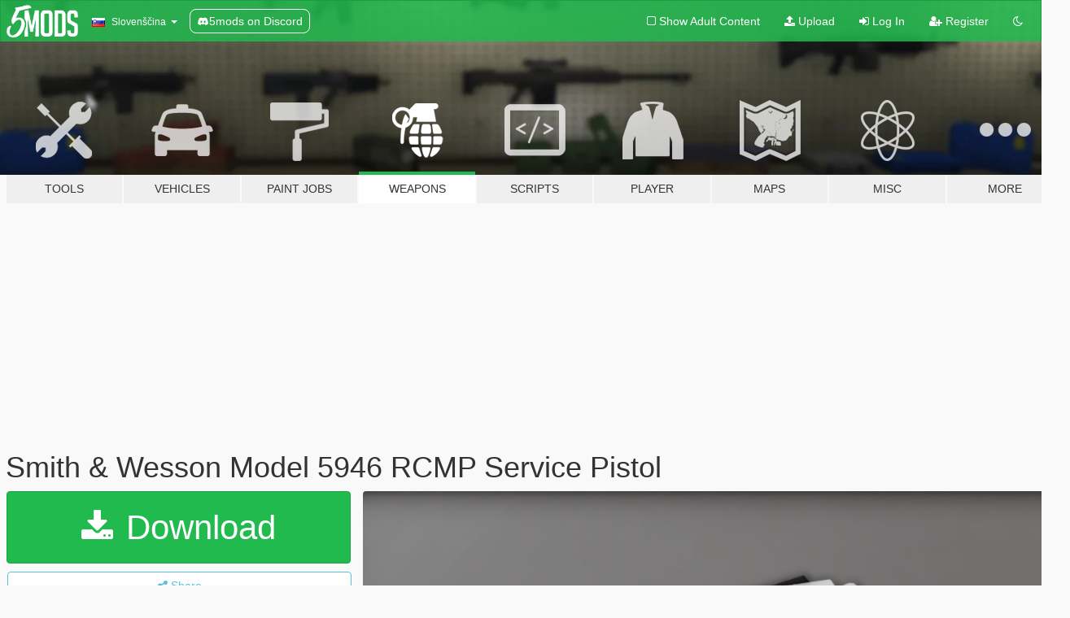

--- FILE ---
content_type: text/html; charset=utf-8
request_url: https://sl.gta5-mods.com/weapons/smith-wesson-model-5946-rcmp-service-pistol
body_size: 18015
content:

<!DOCTYPE html>
<html lang="sl" dir="ltr">
<head>
	<title>
		Smith &amp; Wesson Model 5946 RCMP Service Pistol - GTA5-Mods.com
	</title>

		<script
		  async
		  src="https://hb.vntsm.com/v4/live/vms/sites/gta5-mods.com/index.js"
        ></script>

        <script>
          self.__VM = self.__VM || [];
          self.__VM.push(function (admanager, scope) {
            scope.Config.buildPlacement((configBuilder) => {
              configBuilder.add("billboard");
              configBuilder.addDefaultOrUnique("mobile_mpu").setBreakPoint("mobile")
            }).display("top-ad");

            scope.Config.buildPlacement((configBuilder) => {
              configBuilder.add("leaderboard");
              configBuilder.addDefaultOrUnique("mobile_mpu").setBreakPoint("mobile")
            }).display("central-ad");

            scope.Config.buildPlacement((configBuilder) => {
              configBuilder.add("mpu");
              configBuilder.addDefaultOrUnique("mobile_mpu").setBreakPoint("mobile")
            }).display("side-ad");

            scope.Config.buildPlacement((configBuilder) => {
              configBuilder.add("leaderboard");
              configBuilder.addDefaultOrUnique("mpu").setBreakPoint({ mediaQuery: "max-width:1200px" })
            }).display("central-ad-2");

            scope.Config.buildPlacement((configBuilder) => {
              configBuilder.add("leaderboard");
              configBuilder.addDefaultOrUnique("mobile_mpu").setBreakPoint("mobile")
            }).display("bottom-ad");

            scope.Config.buildPlacement((configBuilder) => {
              configBuilder.add("desktop_takeover");
              configBuilder.addDefaultOrUnique("mobile_takeover").setBreakPoint("mobile")
            }).display("takeover-ad");

            scope.Config.get('mpu').display('download-ad-1');
          });
        </script>

	<meta charset="utf-8">
	<meta name="viewport" content="width=320, initial-scale=1.0, maximum-scale=1.0">
	<meta http-equiv="X-UA-Compatible" content="IE=edge">
	<meta name="msapplication-config" content="none">
	<meta name="theme-color" content="#20ba4e">
	<meta name="msapplication-navbutton-color" content="#20ba4e">
	<meta name="apple-mobile-web-app-capable" content="yes">
	<meta name="apple-mobile-web-app-status-bar-style" content="#20ba4e">
	<meta name="csrf-param" content="authenticity_token" />
<meta name="csrf-token" content="1b4EjW9c1cXzsZNfl0oro4wHy+gBpv4BmnDIkXiL9gT3FAB/+UVuchPYu/GSjCphSVWLoFvgayiclvjH9fRyXg==" />
	    <!--suppress ALL -->

    <meta property="og:url" content="https://sl.gta5-mods.com/weapons/smith-wesson-model-5946-rcmp-service-pistol">
    <meta property="og:title" content="Smith & Wesson Model 5946 RCMP Service Pistol">
    <meta property="og:description" content="This is the Smith and Wesson Model 5946 used by the Royal Canadian Mounted Police this was modeled by my mate Uki and converted by me  This is my first ever weapon conversion so if you find any bugs let me know!  Credits:  Modelling: Uki Textures: Uki Convert and Edits: ConstableBleep">
    <meta property="og:site_name" content="GTA5-Mods.com">
    <meta property="og:image" content="https://img.gta5-mods.com/q75/images/smith-wesson-model-5946-rcmp-service-pistol/a6528a-271590_20181217204814_1.png">

    <meta name="twitter:card" content="summary_large_image">
    <meta name="twitter:site" content="@5mods">
    <meta name="twitter:title" content="Smith & Wesson Model 5946 RCMP Service Pistol">
    <meta name="twitter:description" content="This is the Smith and Wesson Model 5946 used by the Royal Canadian Mounted Police this was modeled by my mate Uki and converted by me  This is my first ever weapon conversion so if you find any bugs let me know!  Credits:  Modelling: Uki Textures: Uki Convert and Edits: ConstableBleep">
    <meta name="twitter:image" content="https://img.gta5-mods.com/q75/images/smith-wesson-model-5946-rcmp-service-pistol/a6528a-271590_20181217204814_1.png">


	<link rel="shortcut icon" type="image/x-icon" href="https://images.gta5-mods.com/icons/favicon.png">
	<link rel="stylesheet" media="screen" href="/assets/application-7e510725ebc5c55e88a9fd87c027a2aa9e20126744fbac89762e0fd54819c399.css" />
	    <link rel="alternate" hreflang="id" href="https://id.gta5-mods.com/weapons/smith-wesson-model-5946-rcmp-service-pistol">
    <link rel="alternate" hreflang="ms" href="https://ms.gta5-mods.com/weapons/smith-wesson-model-5946-rcmp-service-pistol">
    <link rel="alternate" hreflang="bg" href="https://bg.gta5-mods.com/weapons/smith-wesson-model-5946-rcmp-service-pistol">
    <link rel="alternate" hreflang="ca" href="https://ca.gta5-mods.com/weapons/smith-wesson-model-5946-rcmp-service-pistol">
    <link rel="alternate" hreflang="cs" href="https://cs.gta5-mods.com/weapons/smith-wesson-model-5946-rcmp-service-pistol">
    <link rel="alternate" hreflang="da" href="https://da.gta5-mods.com/weapons/smith-wesson-model-5946-rcmp-service-pistol">
    <link rel="alternate" hreflang="de" href="https://de.gta5-mods.com/weapons/smith-wesson-model-5946-rcmp-service-pistol">
    <link rel="alternate" hreflang="el" href="https://el.gta5-mods.com/weapons/smith-wesson-model-5946-rcmp-service-pistol">
    <link rel="alternate" hreflang="en" href="https://www.gta5-mods.com/weapons/smith-wesson-model-5946-rcmp-service-pistol">
    <link rel="alternate" hreflang="es" href="https://es.gta5-mods.com/weapons/smith-wesson-model-5946-rcmp-service-pistol">
    <link rel="alternate" hreflang="fr" href="https://fr.gta5-mods.com/weapons/smith-wesson-model-5946-rcmp-service-pistol">
    <link rel="alternate" hreflang="gl" href="https://gl.gta5-mods.com/weapons/smith-wesson-model-5946-rcmp-service-pistol">
    <link rel="alternate" hreflang="ko" href="https://ko.gta5-mods.com/weapons/smith-wesson-model-5946-rcmp-service-pistol">
    <link rel="alternate" hreflang="hi" href="https://hi.gta5-mods.com/weapons/smith-wesson-model-5946-rcmp-service-pistol">
    <link rel="alternate" hreflang="it" href="https://it.gta5-mods.com/weapons/smith-wesson-model-5946-rcmp-service-pistol">
    <link rel="alternate" hreflang="hu" href="https://hu.gta5-mods.com/weapons/smith-wesson-model-5946-rcmp-service-pistol">
    <link rel="alternate" hreflang="mk" href="https://mk.gta5-mods.com/weapons/smith-wesson-model-5946-rcmp-service-pistol">
    <link rel="alternate" hreflang="nl" href="https://nl.gta5-mods.com/weapons/smith-wesson-model-5946-rcmp-service-pistol">
    <link rel="alternate" hreflang="nb" href="https://no.gta5-mods.com/weapons/smith-wesson-model-5946-rcmp-service-pistol">
    <link rel="alternate" hreflang="pl" href="https://pl.gta5-mods.com/weapons/smith-wesson-model-5946-rcmp-service-pistol">
    <link rel="alternate" hreflang="pt-BR" href="https://pt.gta5-mods.com/weapons/smith-wesson-model-5946-rcmp-service-pistol">
    <link rel="alternate" hreflang="ro" href="https://ro.gta5-mods.com/weapons/smith-wesson-model-5946-rcmp-service-pistol">
    <link rel="alternate" hreflang="ru" href="https://ru.gta5-mods.com/weapons/smith-wesson-model-5946-rcmp-service-pistol">
    <link rel="alternate" hreflang="sl" href="https://sl.gta5-mods.com/weapons/smith-wesson-model-5946-rcmp-service-pistol">
    <link rel="alternate" hreflang="fi" href="https://fi.gta5-mods.com/weapons/smith-wesson-model-5946-rcmp-service-pistol">
    <link rel="alternate" hreflang="sv" href="https://sv.gta5-mods.com/weapons/smith-wesson-model-5946-rcmp-service-pistol">
    <link rel="alternate" hreflang="vi" href="https://vi.gta5-mods.com/weapons/smith-wesson-model-5946-rcmp-service-pistol">
    <link rel="alternate" hreflang="tr" href="https://tr.gta5-mods.com/weapons/smith-wesson-model-5946-rcmp-service-pistol">
    <link rel="alternate" hreflang="uk" href="https://uk.gta5-mods.com/weapons/smith-wesson-model-5946-rcmp-service-pistol">
    <link rel="alternate" hreflang="zh-CN" href="https://zh.gta5-mods.com/weapons/smith-wesson-model-5946-rcmp-service-pistol">

  <script src="/javascripts/ads.js"></script>

		<!-- Nexus Google Tag Manager -->
		<script nonce="true">
//<![CDATA[
				window.dataLayer = window.dataLayer || [];

						window.dataLayer.push({
								login_status: 'Guest',
								user_id: undefined,
								gta5mods_id: undefined,
						});

//]]>
</script>
		<script nonce="true">
//<![CDATA[
				(function(w,d,s,l,i){w[l]=w[l]||[];w[l].push({'gtm.start':
				new Date().getTime(),event:'gtm.js'});var f=d.getElementsByTagName(s)[0],
				j=d.createElement(s),dl=l!='dataLayer'?'&l='+l:'';j.async=true;j.src=
				'https://www.googletagmanager.com/gtm.js?id='+i+dl;f.parentNode.insertBefore(j,f);
				})(window,document,'script','dataLayer','GTM-KCVF2WQ');

//]]>
</script>		<!-- End Nexus Google Tag Manager -->
</head>
<body class=" sl">
	<!-- Google Tag Manager (noscript) -->
	<noscript><iframe src="https://www.googletagmanager.com/ns.html?id=GTM-KCVF2WQ"
										height="0" width="0" style="display:none;visibility:hidden"></iframe></noscript>
	<!-- End Google Tag Manager (noscript) -->

<div id="page-cover"></div>
<div id="page-loading">
	<span class="graphic"></span>
	<span class="message">Loading...</span>
</div>

<div id="page-cover"></div>

<nav id="main-nav" class="navbar navbar-default">
  <div class="container">
    <div class="navbar-header">
      <a class="navbar-brand" href="/"></a>

      <ul class="nav navbar-nav">
        <li id="language-dropdown" class="dropdown">
          <a href="#language" class="dropdown-toggle" data-toggle="dropdown">
            <span class="famfamfam-flag-si icon"></span>&nbsp;
            <span class="language-name">Slovenščina</span>
            <span class="caret"></span>
          </a>

          <ul class="dropdown-menu dropdown-menu-with-footer">
                <li>
                  <a href="https://id.gta5-mods.com/weapons/smith-wesson-model-5946-rcmp-service-pistol">
                    <span class="famfamfam-flag-id"></span>
                    <span class="language-name">Bahasa Indonesia</span>
                  </a>
                </li>
                <li>
                  <a href="https://ms.gta5-mods.com/weapons/smith-wesson-model-5946-rcmp-service-pistol">
                    <span class="famfamfam-flag-my"></span>
                    <span class="language-name">Bahasa Melayu</span>
                  </a>
                </li>
                <li>
                  <a href="https://bg.gta5-mods.com/weapons/smith-wesson-model-5946-rcmp-service-pistol">
                    <span class="famfamfam-flag-bg"></span>
                    <span class="language-name">Български</span>
                  </a>
                </li>
                <li>
                  <a href="https://ca.gta5-mods.com/weapons/smith-wesson-model-5946-rcmp-service-pistol">
                    <span class="famfamfam-flag-catalonia"></span>
                    <span class="language-name">Català</span>
                  </a>
                </li>
                <li>
                  <a href="https://cs.gta5-mods.com/weapons/smith-wesson-model-5946-rcmp-service-pistol">
                    <span class="famfamfam-flag-cz"></span>
                    <span class="language-name">Čeština</span>
                  </a>
                </li>
                <li>
                  <a href="https://da.gta5-mods.com/weapons/smith-wesson-model-5946-rcmp-service-pistol">
                    <span class="famfamfam-flag-dk"></span>
                    <span class="language-name">Dansk</span>
                  </a>
                </li>
                <li>
                  <a href="https://de.gta5-mods.com/weapons/smith-wesson-model-5946-rcmp-service-pistol">
                    <span class="famfamfam-flag-de"></span>
                    <span class="language-name">Deutsch</span>
                  </a>
                </li>
                <li>
                  <a href="https://el.gta5-mods.com/weapons/smith-wesson-model-5946-rcmp-service-pistol">
                    <span class="famfamfam-flag-gr"></span>
                    <span class="language-name">Ελληνικά</span>
                  </a>
                </li>
                <li>
                  <a href="https://www.gta5-mods.com/weapons/smith-wesson-model-5946-rcmp-service-pistol">
                    <span class="famfamfam-flag-gb"></span>
                    <span class="language-name">English</span>
                  </a>
                </li>
                <li>
                  <a href="https://es.gta5-mods.com/weapons/smith-wesson-model-5946-rcmp-service-pistol">
                    <span class="famfamfam-flag-es"></span>
                    <span class="language-name">Español</span>
                  </a>
                </li>
                <li>
                  <a href="https://fr.gta5-mods.com/weapons/smith-wesson-model-5946-rcmp-service-pistol">
                    <span class="famfamfam-flag-fr"></span>
                    <span class="language-name">Français</span>
                  </a>
                </li>
                <li>
                  <a href="https://gl.gta5-mods.com/weapons/smith-wesson-model-5946-rcmp-service-pistol">
                    <span class="famfamfam-flag-es-gl"></span>
                    <span class="language-name">Galego</span>
                  </a>
                </li>
                <li>
                  <a href="https://ko.gta5-mods.com/weapons/smith-wesson-model-5946-rcmp-service-pistol">
                    <span class="famfamfam-flag-kr"></span>
                    <span class="language-name">한국어</span>
                  </a>
                </li>
                <li>
                  <a href="https://hi.gta5-mods.com/weapons/smith-wesson-model-5946-rcmp-service-pistol">
                    <span class="famfamfam-flag-in"></span>
                    <span class="language-name">हिन्दी</span>
                  </a>
                </li>
                <li>
                  <a href="https://it.gta5-mods.com/weapons/smith-wesson-model-5946-rcmp-service-pistol">
                    <span class="famfamfam-flag-it"></span>
                    <span class="language-name">Italiano</span>
                  </a>
                </li>
                <li>
                  <a href="https://hu.gta5-mods.com/weapons/smith-wesson-model-5946-rcmp-service-pistol">
                    <span class="famfamfam-flag-hu"></span>
                    <span class="language-name">Magyar</span>
                  </a>
                </li>
                <li>
                  <a href="https://mk.gta5-mods.com/weapons/smith-wesson-model-5946-rcmp-service-pistol">
                    <span class="famfamfam-flag-mk"></span>
                    <span class="language-name">Македонски</span>
                  </a>
                </li>
                <li>
                  <a href="https://nl.gta5-mods.com/weapons/smith-wesson-model-5946-rcmp-service-pistol">
                    <span class="famfamfam-flag-nl"></span>
                    <span class="language-name">Nederlands</span>
                  </a>
                </li>
                <li>
                  <a href="https://no.gta5-mods.com/weapons/smith-wesson-model-5946-rcmp-service-pistol">
                    <span class="famfamfam-flag-no"></span>
                    <span class="language-name">Norsk</span>
                  </a>
                </li>
                <li>
                  <a href="https://pl.gta5-mods.com/weapons/smith-wesson-model-5946-rcmp-service-pistol">
                    <span class="famfamfam-flag-pl"></span>
                    <span class="language-name">Polski</span>
                  </a>
                </li>
                <li>
                  <a href="https://pt.gta5-mods.com/weapons/smith-wesson-model-5946-rcmp-service-pistol">
                    <span class="famfamfam-flag-br"></span>
                    <span class="language-name">Português do Brasil</span>
                  </a>
                </li>
                <li>
                  <a href="https://ro.gta5-mods.com/weapons/smith-wesson-model-5946-rcmp-service-pistol">
                    <span class="famfamfam-flag-ro"></span>
                    <span class="language-name">Română</span>
                  </a>
                </li>
                <li>
                  <a href="https://ru.gta5-mods.com/weapons/smith-wesson-model-5946-rcmp-service-pistol">
                    <span class="famfamfam-flag-ru"></span>
                    <span class="language-name">Русский</span>
                  </a>
                </li>
                <li>
                  <a href="https://sl.gta5-mods.com/weapons/smith-wesson-model-5946-rcmp-service-pistol">
                    <span class="famfamfam-flag-si"></span>
                    <span class="language-name">Slovenščina</span>
                  </a>
                </li>
                <li>
                  <a href="https://fi.gta5-mods.com/weapons/smith-wesson-model-5946-rcmp-service-pistol">
                    <span class="famfamfam-flag-fi"></span>
                    <span class="language-name">Suomi</span>
                  </a>
                </li>
                <li>
                  <a href="https://sv.gta5-mods.com/weapons/smith-wesson-model-5946-rcmp-service-pistol">
                    <span class="famfamfam-flag-se"></span>
                    <span class="language-name">Svenska</span>
                  </a>
                </li>
                <li>
                  <a href="https://vi.gta5-mods.com/weapons/smith-wesson-model-5946-rcmp-service-pistol">
                    <span class="famfamfam-flag-vn"></span>
                    <span class="language-name">Tiếng Việt</span>
                  </a>
                </li>
                <li>
                  <a href="https://tr.gta5-mods.com/weapons/smith-wesson-model-5946-rcmp-service-pistol">
                    <span class="famfamfam-flag-tr"></span>
                    <span class="language-name">Türkçe</span>
                  </a>
                </li>
                <li>
                  <a href="https://uk.gta5-mods.com/weapons/smith-wesson-model-5946-rcmp-service-pistol">
                    <span class="famfamfam-flag-ua"></span>
                    <span class="language-name">Українська</span>
                  </a>
                </li>
                <li>
                  <a href="https://zh.gta5-mods.com/weapons/smith-wesson-model-5946-rcmp-service-pistol">
                    <span class="famfamfam-flag-cn"></span>
                    <span class="language-name">中文</span>
                  </a>
                </li>
          </ul>
        </li>
        <li class="discord-link">
          <a href="https://discord.gg/2PR7aMzD4U" target="_blank" rel="noreferrer">
            <img src="https://images.gta5-mods.com/site/discord-header.svg" height="15px" alt="">
            <span>5mods on Discord</span>
          </a>
        </li>
      </ul>
    </div>

    <ul class="nav navbar-nav navbar-right">
        <li>
          <a href="/adult_filter" title="Light mode">
              <span class="fa fa-square-o"></span>
            <span>Show Adult <span class="adult-filter__content-text">Content</span></span>
          </a>
        </li>
      <li class="hidden-xs">
        <a href="/upload">
          <span class="icon fa fa-upload"></span>
          Upload
        </a>
      </li>

        <li>
          <a href="/login?r=/weapons/smith-wesson-model-5946-rcmp-service-pistol">
            <span class="icon fa fa-sign-in"></span>
            <span class="login-text">Log In</span>
          </a>
        </li>

        <li class="hidden-xs">
          <a href="/register?r=/weapons/smith-wesson-model-5946-rcmp-service-pistol">
            <span class="icon fa fa-user-plus"></span>
            Register
          </a>
        </li>

        <li>
            <a href="/dark_mode" title="Dark mode">
              <span class="fa fa-moon-o"></span>
            </a>
        </li>

      <li id="search-dropdown">
        <a href="#search" class="dropdown-toggle" data-toggle="dropdown">
          <span class="fa fa-search"></span>
        </a>

        <div class="dropdown-menu">
          <div class="form-inline">
            <div class="form-group">
              <div class="input-group">
                <div class="input-group-addon"><span  class="fa fa-search"></span></div>
                <input type="text" class="form-control" placeholder="Search GTA 5 mods...">
              </div>
            </div>
            <button type="submit" class="btn btn-primary">
              Search
            </button>
          </div>
        </div>
      </li>
    </ul>
  </div>
</nav>

<div id="banner" class="weapons">
  <div class="container hidden-xs">
    <div id="intro">
      <h1 class="styled">Welcome to GTA5-Mods.com</h1>
      <p>Select one of the following categories to start browsing the latest GTA 5 PC mods:</p>
    </div>
  </div>

  <div class="container">
    <ul id="navigation" class="clearfix sl">
        <li class="tools ">
          <a href="/tools">
            <span class="icon-category"></span>
            <span class="label-border"></span>
            <span class="label-category ">
              <span>Tools</span>
            </span>
          </a>
        </li>
        <li class="vehicles ">
          <a href="/vehicles">
            <span class="icon-category"></span>
            <span class="label-border"></span>
            <span class="label-category ">
              <span>Vehicles</span>
            </span>
          </a>
        </li>
        <li class="paintjobs ">
          <a href="/paintjobs">
            <span class="icon-category"></span>
            <span class="label-border"></span>
            <span class="label-category ">
              <span>Paint Jobs</span>
            </span>
          </a>
        </li>
        <li class="weapons active">
          <a href="/weapons">
            <span class="icon-category"></span>
            <span class="label-border"></span>
            <span class="label-category ">
              <span>Weapons</span>
            </span>
          </a>
        </li>
        <li class="scripts ">
          <a href="/scripts">
            <span class="icon-category"></span>
            <span class="label-border"></span>
            <span class="label-category ">
              <span>Scripts</span>
            </span>
          </a>
        </li>
        <li class="player ">
          <a href="/player">
            <span class="icon-category"></span>
            <span class="label-border"></span>
            <span class="label-category ">
              <span>Player</span>
            </span>
          </a>
        </li>
        <li class="maps ">
          <a href="/maps">
            <span class="icon-category"></span>
            <span class="label-border"></span>
            <span class="label-category ">
              <span>Maps</span>
            </span>
          </a>
        </li>
        <li class="misc ">
          <a href="/misc">
            <span class="icon-category"></span>
            <span class="label-border"></span>
            <span class="label-category ">
              <span>Misc</span>
            </span>
          </a>
        </li>
      <li id="more-dropdown" class="more dropdown">
        <a href="#more" class="dropdown-toggle" data-toggle="dropdown">
          <span class="icon-category"></span>
          <span class="label-border"></span>
          <span class="label-category ">
            <span>More</span>
          </span>
        </a>

        <ul class="dropdown-menu pull-right">
          <li>
            <a href="http://www.gta5cheats.com" target="_blank">
              <span class="fa fa-external-link"></span>
              GTA 5 Cheats
            </a>
          </li>
        </ul>
      </li>
    </ul>
  </div>
</div>

<div id="content">
  


<div id="file" class="container" data-user-file-id="75183">
  <div class="clearfix">
      <div id="top-ad" class="ad-container"></div>

    <h1>
      
      Smith &amp; Wesson Model 5946 RCMP Service Pistol
      <span class="version"></span>

    </h1>
  </div>


    <div id="file-container" class="row">
      <div class="col-sm-5 col-lg-4">

          <a href="/weapons/smith-wesson-model-5946-rcmp-service-pistol/download/61698" class="btn btn-primary btn-download" >
            <span class="fa fa-download"></span>
            Download
          </a>

        <div class="file-actions">

          <div class="row">
            <div class="col-xs-12 share-container">
              <div id="share-list">
                <ul>
                  <li>
                    <a href="#share-facebook" class="facebook" title="Share to Facebook">
                      <span class="fa fa-facebook"></span>
                    </a>
                  </li>
                  <li>
                    <a href="#share-twitter" class="twitter" title="Share to Twitter" data-text="Smith & Wesson Model 5946 RCMP Service Pistol">
                      <span class="fa fa-twitter"></span>
                    </a>
                  </li>
                  <li>
                    <a href="#share-vk" class="vk" title="Share to VKontakte">
                      <span class="fa fa-vk"></span>
                    </a>
                  </li>
                </ul>
              </div>

              <button class="btn btn-o-info btn-block">
                <span class="fa fa-share-alt "></span>
                <span>Share</span>
              </button>
            </div>

          </div>
        </div>
        <div class="panel panel-default">
          <div class="panel-body">
            <div class="user-panel row">
              <div class="col-xs-3">
                <a href="/users/SelenaGomez">
                  <img class="img-responsive" src="https://img.gta5-mods.com/q75-w100-h100-cfill/avatars/149112/be0c7a-Untitled-1.png" alt="Be0c7a untitled 1" />
                </a>
              </div>
              <div class="col-xs-9">
                <a class="username" href="/users/SelenaGomez">ConstableBleep/Bleep999 &amp; Uki</a>
                  <br/>
                  <div class="user-social">
                    

<a title="Facebook" target="_blank" href="https://www.facebook.com/Bleep911"><span class="fa fa-facebook-official"></span></a>
<a title="Twitter" target="_blank" href="https://www.twitter.com/Bleep911"><span class="fa fa-twitter-square"></span></a>


<a title="YouTube" target="_blank" href="https://www.youtube.com/user/Bleep911"><span class="fa fa-youtube"></span></a>






                  </div>

                  <div class="g-ytsubscribe" data-channel="Bleep911" data-channelid="null" data-layout="default" data-count="default"></div>

                    <div class="button-donate">
                      
<div class="paypal-button-widget">
  <form method="post" action="https://www.paypal.com/cgi-bin/webscr" target="_blank">
    <input type="hidden" name="item_name" value="Donation for Smith &amp; Wesson Model 5946 RCMP Service Pistol [GTA5-Mods.com]">
    <input type="hidden" name="lc" value="sl_SI">
    <input type="hidden" name="no_shipping" value="1">
    <input type="hidden" name="cmd" value="_donations">
    <input type="hidden" name="business" value="commissionerbleep@gmail.com">
    <input type="hidden" name="bn" value="JavaScriptButtons_donate">
    <input type="hidden" name="notify_url" value="https://www.gta5-mods.com/ipn">
    <input type="hidden" name="custom" value="[149112, -1, 75183]">
    <button class="paypal-button paypal-style-primary paypal-size-small" type="submit" dir="ltr">
        <span class="paypal-button-logo">
          <img src="[data-uri]">
        </span><span class="paypal-button-content" dir="auto">
          Donate with <img alt="PayPal" src="[data-uri]" />
        </span>
    </button>
  </form>
</div>
                    </div>

              </div>
            </div>
          </div>
        </div>

          <div class="panel panel-default hidden-xs">
            <div class="panel-body">
  <h3 class="mt-0">
    <i class="fa fa-list-alt"></i>
    <span class="translation_missing" title="translation missing: sl.user_file.all_versions">All Versions</span>
  </h3>
      <div class="well pull-left file-version-container ">
        <div class="pull-left">
          <i class="fa fa-file"></i>&nbsp; <span>(current)</span>
          <p>
            <span class="num-downloads">10.801 downloads <span class="file-size">, 4 MB</span></span>
            <br/><span class="num-downloads">17. dec 2018</span>
          </p>
        </div>
        <div class="pull-right" >
                  <a target="_blank" href="https://www.virustotal.com/file/b1132944d9269384a9a7957f6d00fcad31e667a1e2181f7072b7c141709342f3/analysis/1545081496/"><i data-container="body" data-trigger="hover" data-toggle="popover" data-placement="top" data-html="true" data-title="<b class='color-success'>This file is safe <i class='fa fa-check-circle-o'></i></b>" data-content="<i>This file has been scanned for viruses and is safe to download.</i>" class="fa fa-shield vt-version"></i></a>

              <a target="_blank" href="/weapons/smith-wesson-model-5946-rcmp-service-pistol/download/61698"><i class="fa fa-download download-version"></i></a>
        </div>
      </div>
</div>
          </div>

          <div id="side-ad" class="ad-container"></div>

        <div class="file-list">
            <div class="col-xs-12 hidden-xs">
              <h4>More mods by <a class="username" href="/users/SelenaGomez">SelenaGomez</a>:</h4>
                
<div class="file-list-obj">
  <a href="/vehicles/2016-metropolitan-police-mitsubishi-shogun-traffic-4x4" title="2016 Metropolitan Police Mitsubishi Shogun Traffic 4X4" class="preview empty">

    <img title="2016 Metropolitan Police Mitsubishi Shogun Traffic 4X4" class="img-responsive" alt="2016 Metropolitan Police Mitsubishi Shogun Traffic 4X4" src="https://img.gta5-mods.com/q75-w500-h333-cfill/images/2016-metropolitan-police-mitsubishi-shogun-traffic-4x4/4c07ec-20160922174802_1.jpg" />

      <ul class="categories">
            <li>Car</li>
            <li>SUV</li>
            <li>Mitsubishi</li>
            <li>Emergency</li>
            <li>United Kingdom</li>
            <li>Europe</li>
      </ul>

      <div class="stats">
        <div>
            <span title="4.71 star rating">
              <span class="fa fa-star"></span> 4.71
            </span>
        </div>
        <div>
          <span title="11.263 Downloads">
            <span class="fa fa-download"></span> 11.263
          </span>
          <span class="stats-likes" title="58 Likes">
            <span class="fa fa-thumbs-up"></span> 58
          </span>
        </div>
      </div>

  </a>
  <div class="details">
    <div class="top">
      <div class="name">
        <a href="/vehicles/2016-metropolitan-police-mitsubishi-shogun-traffic-4x4" title="2016 Metropolitan Police Mitsubishi Shogun Traffic 4X4">
          <span dir="ltr">2016 Metropolitan Police Mitsubishi Shogun Traffic 4X4</span>
        </a>
      </div>
    </div>
    <div class="bottom">
      <span class="bottom-by">By</span> <a href="/users/SelenaGomez" title="SelenaGomez">SelenaGomez</a>
    </div>
  </div>
</div>
                
<div class="file-list-obj">
  <a href="/vehicles/metropolitan-police-skoda-octavia-vrs-area-car-els" title="Metropolitan Police Skoda Octavia VRS Area Car - ELS" class="preview empty">

    <img title="Metropolitan Police Skoda Octavia VRS Area Car - ELS" class="img-responsive" alt="Metropolitan Police Skoda Octavia VRS Area Car - ELS" src="https://img.gta5-mods.com/q75-w500-h333-cfill/images/metropolitan-police-skoda-octavia-vrs-area-car-els/58a148-20171111173017_1.jpg" />

      <ul class="categories">
            <li>Car</li>
            <li>Emergency</li>
            <li>Els</li>
            <li>Volkswagen</li>
      </ul>

      <div class="stats">
        <div>
            <span title="4.23 star rating">
              <span class="fa fa-star"></span> 4.23
            </span>
        </div>
        <div>
          <span title="6.682 Downloads">
            <span class="fa fa-download"></span> 6.682
          </span>
          <span class="stats-likes" title="34 Likes">
            <span class="fa fa-thumbs-up"></span> 34
          </span>
        </div>
      </div>

  </a>
  <div class="details">
    <div class="top">
      <div class="name">
        <a href="/vehicles/metropolitan-police-skoda-octavia-vrs-area-car-els" title="Metropolitan Police Skoda Octavia VRS Area Car - ELS">
          <span dir="ltr">Metropolitan Police Skoda Octavia VRS Area Car - ELS</span>
        </a>
      </div>
    </div>
    <div class="bottom">
      <span class="bottom-by">By</span> <a href="/users/SelenaGomez" title="SelenaGomez">SelenaGomez</a>
    </div>
  </div>
</div>
                
<div class="file-list-obj">
  <a href="/vehicles/2015-metropolitan-police-vauxhall-astra-els-irv" title="2015 Metropolitan Police Vauxhall Astra ELS IRV" class="preview empty">

    <img title="2015 Metropolitan Police Vauxhall Astra ELS IRV" class="img-responsive" alt="2015 Metropolitan Police Vauxhall Astra ELS IRV" src="https://img.gta5-mods.com/q75-w500-h333-cfill/images/2015-metropolitan-police-vauxhall-astra-els-irv/20d9c8-20170204155732_1.jpg" />

      <ul class="categories">
            <li>Car</li>
            <li>Hatchback</li>
            <li>Vauxhall</li>
            <li>Emergency</li>
            <li>United Kingdom</li>
            <li>Europe</li>
      </ul>

      <div class="stats">
        <div>
            <span title="5.0 star rating">
              <span class="fa fa-star"></span> 5.0
            </span>
        </div>
        <div>
          <span title="4.135 Downloads">
            <span class="fa fa-download"></span> 4.135
          </span>
          <span class="stats-likes" title="27 Likes">
            <span class="fa fa-thumbs-up"></span> 27
          </span>
        </div>
      </div>

  </a>
  <div class="details">
    <div class="top">
      <div class="name">
        <a href="/vehicles/2015-metropolitan-police-vauxhall-astra-els-irv" title="2015 Metropolitan Police Vauxhall Astra ELS IRV">
          <span dir="ltr">2015 Metropolitan Police Vauxhall Astra ELS IRV</span>
        </a>
      </div>
    </div>
    <div class="bottom">
      <span class="bottom-by">By</span> <a href="/users/SelenaGomez" title="SelenaGomez">SelenaGomez</a>
    </div>
  </div>
</div>
                
<div class="file-list-obj">
  <a href="/vehicles/2016-metropolitan-police-bmw-x5-f15-arv-pack" title="2016 Metropolitan Police BMW X5 F15 ARV Pack" class="preview empty">

    <img title="2016 Metropolitan Police BMW X5 F15 ARV Pack" class="img-responsive" alt="2016 Metropolitan Police BMW X5 F15 ARV Pack" src="https://img.gta5-mods.com/q75-w500-h333-cfill/images/2016-metropolitan-police-bmw-x5-f15-arv-pack/da2515-20161030213032_1.jpg" />

      <ul class="categories">
            <li>Car</li>
            <li>SUV</li>
            <li>Bmw</li>
            <li>Emergency</li>
            <li>United Kingdom</li>
            <li>Europe</li>
      </ul>

      <div class="stats">
        <div>
            <span title="4.0 star rating">
              <span class="fa fa-star"></span> 4.0
            </span>
        </div>
        <div>
          <span title="8.921 Downloads">
            <span class="fa fa-download"></span> 8.921
          </span>
          <span class="stats-likes" title="42 Likes">
            <span class="fa fa-thumbs-up"></span> 42
          </span>
        </div>
      </div>

  </a>
  <div class="details">
    <div class="top">
      <div class="name">
        <a href="/vehicles/2016-metropolitan-police-bmw-x5-f15-arv-pack" title="2016 Metropolitan Police BMW X5 F15 ARV Pack">
          <span dir="ltr">2016 Metropolitan Police BMW X5 F15 ARV Pack</span>
        </a>
      </div>
    </div>
    <div class="bottom">
      <span class="bottom-by">By</span> <a href="/users/SelenaGomez" title="SelenaGomez">SelenaGomez</a>
    </div>
  </div>
</div>
                
<div class="file-list-obj">
  <a href="/vehicles/metropolitan-police-5-series-f11-els-pack" title="Metropolitan Police 5 Series F11 ELS Pack" class="preview empty">

    <img title="Metropolitan Police 5 Series F11 ELS Pack" class="img-responsive" alt="Metropolitan Police 5 Series F11 ELS Pack" src="https://img.gta5-mods.com/q75-w500-h333-cfill/images/metropolitan-police-5-series-f11-els-pack/04fe08-20170305194143_1.jpg" />

      <ul class="categories">
            <li>Car</li>
            <li>Hatchback</li>
            <li>Bmw</li>
            <li>Emergency</li>
            <li>United Kingdom</li>
            <li>Europe</li>
            <li>Els</li>
      </ul>

      <div class="stats">
        <div>
            <span title="4.19 star rating">
              <span class="fa fa-star"></span> 4.19
            </span>
        </div>
        <div>
          <span title="5.777 Downloads">
            <span class="fa fa-download"></span> 5.777
          </span>
          <span class="stats-likes" title="33 Likes">
            <span class="fa fa-thumbs-up"></span> 33
          </span>
        </div>
      </div>

  </a>
  <div class="details">
    <div class="top">
      <div class="name">
        <a href="/vehicles/metropolitan-police-5-series-f11-els-pack" title="Metropolitan Police 5 Series F11 ELS Pack">
          <span dir="ltr">Metropolitan Police 5 Series F11 ELS Pack</span>
        </a>
      </div>
    </div>
    <div class="bottom">
      <span class="bottom-by">By</span> <a href="/users/SelenaGomez" title="SelenaGomez">SelenaGomez</a>
    </div>
  </div>
</div>
            </div>

        </div>
      </div>

      <div class="col-sm-7 col-lg-8">
          <div id="file-media">
            <!-- Cover Media -->
            <div class="text-center">

                <a target="_blank" class="thumbnail mfp-image cover-media" title="Smith &amp; Wesson Model 5946 RCMP Service Pistol" href="https://img.gta5-mods.com/q95/images/smith-wesson-model-5946-rcmp-service-pistol/a6528a-271590_20181217204814_1.png"><img class="img-responsive" src="https://img.gta5-mods.com/q85-w800/images/smith-wesson-model-5946-rcmp-service-pistol/a6528a-271590_20181217204814_1.png" alt="A6528a 271590 20181217204814 1" /></a>
            </div>

            <!-- Remaining Media -->
              <div class="media-thumbnails row">
                    <div class="col-xs-4 col-md-2">
                      <a target="_blank" class="thumbnail mfp-image" title="Smith &amp; Wesson Model 5946 RCMP Service Pistol" href="https://img.gta5-mods.com/q95/images/smith-wesson-model-5946-rcmp-service-pistol/a6528a-271590_20181217205640_1.png"><img class="img-responsive" src="https://img.gta5-mods.com/q75-w350-h233-cfill/images/smith-wesson-model-5946-rcmp-service-pistol/a6528a-271590_20181217205640_1.png" alt="A6528a 271590 20181217205640 1" /></a>
                    </div>
                    <div class="col-xs-4 col-md-2">
                      <a target="_blank" class="thumbnail mfp-image" title="Smith &amp; Wesson Model 5946 RCMP Service Pistol" href="https://img.gta5-mods.com/q95/images/smith-wesson-model-5946-rcmp-service-pistol/a6528a-271590_20181217205655_1.png"><img class="img-responsive" src="https://img.gta5-mods.com/q75-w350-h233-cfill/images/smith-wesson-model-5946-rcmp-service-pistol/a6528a-271590_20181217205655_1.png" alt="A6528a 271590 20181217205655 1" /></a>
                    </div>
                    <div class="col-xs-4 col-md-2">
                      <a target="_blank" class="thumbnail mfp-image" title="Smith &amp; Wesson Model 5946 RCMP Service Pistol" href="https://img.gta5-mods.com/q95/images/smith-wesson-model-5946-rcmp-service-pistol/a6528a-271590_20181217205705_1.png"><img class="img-responsive" src="https://img.gta5-mods.com/q75-w350-h233-cfill/images/smith-wesson-model-5946-rcmp-service-pistol/a6528a-271590_20181217205705_1.png" alt="A6528a 271590 20181217205705 1" /></a>
                    </div>
                    <div class="col-xs-4 col-md-2">
                      <a target="_blank" class="thumbnail mfp-image" title="Smith &amp; Wesson Model 5946 RCMP Service Pistol" href="https://img.gta5-mods.com/q95/images/smith-wesson-model-5946-rcmp-service-pistol/a6528a-271590_20181217205717_1.png"><img class="img-responsive" src="https://img.gta5-mods.com/q75-w350-h233-cfill/images/smith-wesson-model-5946-rcmp-service-pistol/a6528a-271590_20181217205717_1.png" alt="A6528a 271590 20181217205717 1" /></a>
                    </div>
                    <div class="col-xs-4 col-md-2">
                      <a target="_blank" class="thumbnail mfp-image" title="Smith &amp; Wesson Model 5946 RCMP Service Pistol" href="https://img.gta5-mods.com/q95/images/smith-wesson-model-5946-rcmp-service-pistol/a6528a-271590_20181217205744_1.png"><img class="img-responsive" src="https://img.gta5-mods.com/q75-w350-h233-cfill/images/smith-wesson-model-5946-rcmp-service-pistol/a6528a-271590_20181217205744_1.png" alt="A6528a 271590 20181217205744 1" /></a>
                    </div>
                    <div class="col-xs-4 col-md-2">
                      <a target="_blank" class="thumbnail mfp-image" title="Smith &amp; Wesson Model 5946 RCMP Service Pistol" href="https://img.gta5-mods.com/q95/images/smith-wesson-model-5946-rcmp-service-pistol/a6528a-271590_20181217205753_1.png"><img class="img-responsive" src="https://img.gta5-mods.com/q75-w350-h233-cfill/images/smith-wesson-model-5946-rcmp-service-pistol/a6528a-271590_20181217205753_1.png" alt="A6528a 271590 20181217205753 1" /></a>
                    </div>

                  <div class="extra-media collapse">
                        <div class="col-xs-4 col-md-2">
                          <a target="_blank" class="thumbnail mfp-image" title="Smith &amp; Wesson Model 5946 RCMP Service Pistol" href="https://img.gta5-mods.com/q95/images/smith-wesson-model-5946-rcmp-service-pistol/a6528a-271590_20181217205800_1.png"><img class="img-responsive" src="https://img.gta5-mods.com/q75-w350-h233-cfill/images/smith-wesson-model-5946-rcmp-service-pistol/a6528a-271590_20181217205800_1.png" alt="A6528a 271590 20181217205800 1" /></a>
                        </div>
                        <div class="col-xs-4 col-md-2">
                          <a target="_blank" class="thumbnail mfp-image" title="Smith &amp; Wesson Model 5946 RCMP Service Pistol" href="https://img.gta5-mods.com/q95/images/smith-wesson-model-5946-rcmp-service-pistol/a6528a-271590_20181217205806_1.png"><img class="img-responsive" src="https://img.gta5-mods.com/q75-w350-h233-cfill/images/smith-wesson-model-5946-rcmp-service-pistol/a6528a-271590_20181217205806_1.png" alt="A6528a 271590 20181217205806 1" /></a>
                        </div>
                  </div>
              </div>

                <a href="#more" class="media-limit btn btn-o-primary btn-block btn-sm">
                  <span class="fa fa-angle-down"></span>
                  Expand to see all images and videos
                  <span class="fa fa-angle-down"></span>
                </a>
          </div>

        <h3 class="clearfix" dir="auto">
          <div class="pull-left file-stats">
            <i class="fa fa-cloud-download pull-left download-icon"></i>
            <div class="file-stat file-downloads pull-left">
              <span class="num-downloads">10.801</span>
              <label>Downloads</label>
            </div>
            <i class="fa fa-thumbs-o-up pull-left like-icon"></i>
            <div class="file-stat file-likes pull-left">
              <span class="num-likes">67</span>
              <label>Likes</label>
            </div>
          </div>

                <span class="comment-average-container pull-right">
                    <span class="comment-average-rating" data-rating="4.75"></span>
                    <label>4.75 / 5 stars (14 votes)</label>
                </span>
        </h3>
        <div id="featured-comment">
          <ul class="media-list pinned-comments">
            
          </ul>
        </div>
        <div class="visible-xs-block">
          <div class="panel panel-default">
            <div class="panel-body">
              <div class="file-description">
                      <span class="description-body description-collapsed" dir="auto">
                        This is the Smith and Wesson Model 5946 used by the Royal Canadian Mounted Police this was modeled by my mate Uki and converted by me<br/><br/>This is my first ever weapon conversion so if you find any bugs let me know!<br/><br/>Credits:<br/><br/>Modelling: Uki<br/>Textures: Uki<br/>Convert and Edits: ConstableBleep
                        <div class="read-more-button-container">
                          <div class="read-more-gradient"></div>
                          <div class="read-more-button">Show Full Description</div>
                        </div>
                      </span>
              </div>
                <div id=tag-list>
                    <div>
                      <a href="/all/tags/handgun/most-downloaded">
                            <span class="label label-default">
                              <span class="fa fa-tag"></span>
                              Handgun
                            </span>
                      </a>
                    </div>
                </div>


              <div id="file-dates">

                <br/>
                <small title="ponedeljek, 17 dec 2018 ob 21:16:16">
                  <strong>First Uploaded:</strong>
                  17. dec 2018
                  
                </small>

                  <br/>
                  <small title="ponedeljek, 17 dec 2018 ob 21:20:23">
                    <strong>Last Updated:</strong>
                    17. dec 2018
                  </small>

                  <br/>
                  <small title="torek, 20 jan 2026 ob 11:03:09">
                    <strong>Last Downloaded:</strong>
                    30 minut
                  </small>
              </div>
            </div>
          </div>

          <div class="panel panel-default visible-xs-block">
            <div class="panel-body">
  <h3 class="mt-0">
    <i class="fa fa-list-alt"></i>
    <span class="translation_missing" title="translation missing: sl.user_file.all_versions">All Versions</span>
  </h3>
      <div class="well pull-left file-version-container ">
        <div class="pull-left">
          <i class="fa fa-file"></i>&nbsp; <span>(current)</span>
          <p>
            <span class="num-downloads">10.801 downloads <span class="file-size">, 4 MB</span></span>
            <br/><span class="num-downloads">17. dec 2018</span>
          </p>
        </div>
        <div class="pull-right" >
                  <a target="_blank" href="https://www.virustotal.com/file/b1132944d9269384a9a7957f6d00fcad31e667a1e2181f7072b7c141709342f3/analysis/1545081496/"><i data-container="body" data-trigger="hover" data-toggle="popover" data-placement="top" data-html="true" data-title="<b class='color-success'>This file is safe <i class='fa fa-check-circle-o'></i></b>" data-content="<i>This file has been scanned for viruses and is safe to download.</i>" class="fa fa-shield vt-version"></i></a>

              <a target="_blank" href="/weapons/smith-wesson-model-5946-rcmp-service-pistol/download/61698"><i class="fa fa-download download-version"></i></a>
        </div>
      </div>
</div>
          </div>

          <h3 class="clearfix comments-stats" dir="auto">
              <span class="pull-left">
                  <span class="num-comments" data-count="45">45 Comments</span>
              </span>
          </h3>
          <div id="comments_mobile"></div>

          <div class="file-list">
              <div class="col-xs-12">
                <h4>More mods by <a class="username" href="/users/SelenaGomez">ConstableBleep/Bleep999 &amp; Uki</a>:</h4>
                  
<div class="file-list-obj">
  <a href="/vehicles/2016-metropolitan-police-mitsubishi-shogun-traffic-4x4" title="2016 Metropolitan Police Mitsubishi Shogun Traffic 4X4" class="preview empty">

    <img title="2016 Metropolitan Police Mitsubishi Shogun Traffic 4X4" class="img-responsive" alt="2016 Metropolitan Police Mitsubishi Shogun Traffic 4X4" src="https://img.gta5-mods.com/q75-w500-h333-cfill/images/2016-metropolitan-police-mitsubishi-shogun-traffic-4x4/4c07ec-20160922174802_1.jpg" />

      <ul class="categories">
            <li>Car</li>
            <li>SUV</li>
            <li>Mitsubishi</li>
            <li>Emergency</li>
            <li>United Kingdom</li>
            <li>Europe</li>
      </ul>

      <div class="stats">
        <div>
            <span title="4.71 star rating">
              <span class="fa fa-star"></span> 4.71
            </span>
        </div>
        <div>
          <span title="11.263 Downloads">
            <span class="fa fa-download"></span> 11.263
          </span>
          <span class="stats-likes" title="58 Likes">
            <span class="fa fa-thumbs-up"></span> 58
          </span>
        </div>
      </div>

  </a>
  <div class="details">
    <div class="top">
      <div class="name">
        <a href="/vehicles/2016-metropolitan-police-mitsubishi-shogun-traffic-4x4" title="2016 Metropolitan Police Mitsubishi Shogun Traffic 4X4">
          <span dir="ltr">2016 Metropolitan Police Mitsubishi Shogun Traffic 4X4</span>
        </a>
      </div>
    </div>
    <div class="bottom">
      <span class="bottom-by">By</span> <a href="/users/SelenaGomez" title="SelenaGomez">SelenaGomez</a>
    </div>
  </div>
</div>
                  
<div class="file-list-obj">
  <a href="/vehicles/metropolitan-police-skoda-octavia-vrs-area-car-els" title="Metropolitan Police Skoda Octavia VRS Area Car - ELS" class="preview empty">

    <img title="Metropolitan Police Skoda Octavia VRS Area Car - ELS" class="img-responsive" alt="Metropolitan Police Skoda Octavia VRS Area Car - ELS" src="https://img.gta5-mods.com/q75-w500-h333-cfill/images/metropolitan-police-skoda-octavia-vrs-area-car-els/58a148-20171111173017_1.jpg" />

      <ul class="categories">
            <li>Car</li>
            <li>Emergency</li>
            <li>Els</li>
            <li>Volkswagen</li>
      </ul>

      <div class="stats">
        <div>
            <span title="4.23 star rating">
              <span class="fa fa-star"></span> 4.23
            </span>
        </div>
        <div>
          <span title="6.682 Downloads">
            <span class="fa fa-download"></span> 6.682
          </span>
          <span class="stats-likes" title="34 Likes">
            <span class="fa fa-thumbs-up"></span> 34
          </span>
        </div>
      </div>

  </a>
  <div class="details">
    <div class="top">
      <div class="name">
        <a href="/vehicles/metropolitan-police-skoda-octavia-vrs-area-car-els" title="Metropolitan Police Skoda Octavia VRS Area Car - ELS">
          <span dir="ltr">Metropolitan Police Skoda Octavia VRS Area Car - ELS</span>
        </a>
      </div>
    </div>
    <div class="bottom">
      <span class="bottom-by">By</span> <a href="/users/SelenaGomez" title="SelenaGomez">SelenaGomez</a>
    </div>
  </div>
</div>
                  
<div class="file-list-obj">
  <a href="/vehicles/2015-metropolitan-police-vauxhall-astra-els-irv" title="2015 Metropolitan Police Vauxhall Astra ELS IRV" class="preview empty">

    <img title="2015 Metropolitan Police Vauxhall Astra ELS IRV" class="img-responsive" alt="2015 Metropolitan Police Vauxhall Astra ELS IRV" src="https://img.gta5-mods.com/q75-w500-h333-cfill/images/2015-metropolitan-police-vauxhall-astra-els-irv/20d9c8-20170204155732_1.jpg" />

      <ul class="categories">
            <li>Car</li>
            <li>Hatchback</li>
            <li>Vauxhall</li>
            <li>Emergency</li>
            <li>United Kingdom</li>
            <li>Europe</li>
      </ul>

      <div class="stats">
        <div>
            <span title="5.0 star rating">
              <span class="fa fa-star"></span> 5.0
            </span>
        </div>
        <div>
          <span title="4.135 Downloads">
            <span class="fa fa-download"></span> 4.135
          </span>
          <span class="stats-likes" title="27 Likes">
            <span class="fa fa-thumbs-up"></span> 27
          </span>
        </div>
      </div>

  </a>
  <div class="details">
    <div class="top">
      <div class="name">
        <a href="/vehicles/2015-metropolitan-police-vauxhall-astra-els-irv" title="2015 Metropolitan Police Vauxhall Astra ELS IRV">
          <span dir="ltr">2015 Metropolitan Police Vauxhall Astra ELS IRV</span>
        </a>
      </div>
    </div>
    <div class="bottom">
      <span class="bottom-by">By</span> <a href="/users/SelenaGomez" title="SelenaGomez">SelenaGomez</a>
    </div>
  </div>
</div>
                  
<div class="file-list-obj">
  <a href="/vehicles/2016-metropolitan-police-bmw-x5-f15-arv-pack" title="2016 Metropolitan Police BMW X5 F15 ARV Pack" class="preview empty">

    <img title="2016 Metropolitan Police BMW X5 F15 ARV Pack" class="img-responsive" alt="2016 Metropolitan Police BMW X5 F15 ARV Pack" src="https://img.gta5-mods.com/q75-w500-h333-cfill/images/2016-metropolitan-police-bmw-x5-f15-arv-pack/da2515-20161030213032_1.jpg" />

      <ul class="categories">
            <li>Car</li>
            <li>SUV</li>
            <li>Bmw</li>
            <li>Emergency</li>
            <li>United Kingdom</li>
            <li>Europe</li>
      </ul>

      <div class="stats">
        <div>
            <span title="4.0 star rating">
              <span class="fa fa-star"></span> 4.0
            </span>
        </div>
        <div>
          <span title="8.921 Downloads">
            <span class="fa fa-download"></span> 8.921
          </span>
          <span class="stats-likes" title="42 Likes">
            <span class="fa fa-thumbs-up"></span> 42
          </span>
        </div>
      </div>

  </a>
  <div class="details">
    <div class="top">
      <div class="name">
        <a href="/vehicles/2016-metropolitan-police-bmw-x5-f15-arv-pack" title="2016 Metropolitan Police BMW X5 F15 ARV Pack">
          <span dir="ltr">2016 Metropolitan Police BMW X5 F15 ARV Pack</span>
        </a>
      </div>
    </div>
    <div class="bottom">
      <span class="bottom-by">By</span> <a href="/users/SelenaGomez" title="SelenaGomez">SelenaGomez</a>
    </div>
  </div>
</div>
                  
<div class="file-list-obj">
  <a href="/vehicles/metropolitan-police-5-series-f11-els-pack" title="Metropolitan Police 5 Series F11 ELS Pack" class="preview empty">

    <img title="Metropolitan Police 5 Series F11 ELS Pack" class="img-responsive" alt="Metropolitan Police 5 Series F11 ELS Pack" src="https://img.gta5-mods.com/q75-w500-h333-cfill/images/metropolitan-police-5-series-f11-els-pack/04fe08-20170305194143_1.jpg" />

      <ul class="categories">
            <li>Car</li>
            <li>Hatchback</li>
            <li>Bmw</li>
            <li>Emergency</li>
            <li>United Kingdom</li>
            <li>Europe</li>
            <li>Els</li>
      </ul>

      <div class="stats">
        <div>
            <span title="4.19 star rating">
              <span class="fa fa-star"></span> 4.19
            </span>
        </div>
        <div>
          <span title="5.777 Downloads">
            <span class="fa fa-download"></span> 5.777
          </span>
          <span class="stats-likes" title="33 Likes">
            <span class="fa fa-thumbs-up"></span> 33
          </span>
        </div>
      </div>

  </a>
  <div class="details">
    <div class="top">
      <div class="name">
        <a href="/vehicles/metropolitan-police-5-series-f11-els-pack" title="Metropolitan Police 5 Series F11 ELS Pack">
          <span dir="ltr">Metropolitan Police 5 Series F11 ELS Pack</span>
        </a>
      </div>
    </div>
    <div class="bottom">
      <span class="bottom-by">By</span> <a href="/users/SelenaGomez" title="SelenaGomez">SelenaGomez</a>
    </div>
  </div>
</div>
              </div>
          </div>

        </div>

        <div class="hidden-xs">

          <ul class="nav nav-tabs" role="tablist">
              <li role="presentation" class="active">
                <a class="url-push" href="#description_tab" aria-controls="home" role="tab" data-toggle="tab">
                  <i class="fa fa-file-text-o"></i>
                  &nbsp;Description
                </a>
              </li>
              <li role="presentation">
                <a class="url-push" href="#comments_tab" aria-controls="profile" role="tab" data-toggle="tab">
                  <i class="fa fa-comments-o"></i>
                  &nbsp;Comments (45)
                </a>
              </li>
          </ul>

          <div class="tab-content">

            <!-- Default / Description Tab -->
            <div role="tabpanel" class="tab-pane  active " id="description_tab">
              <div class="panel panel-default" style="margin-top: 8px">
                <div class="panel-body">
                  <div class="file-description">
                        <span class="description-body " dir="auto">
                          This is the Smith and Wesson Model 5946 used by the Royal Canadian Mounted Police this was modeled by my mate Uki and converted by me<br/><br/>This is my first ever weapon conversion so if you find any bugs let me know!<br/><br/>Credits:<br/><br/>Modelling: Uki<br/>Textures: Uki<br/>Convert and Edits: ConstableBleep
                        </span>
                  </div>
                <div id=tag-list>
                    <div>
                      <a href="/all/tags/handgun/most-downloaded">
                            <span class="label label-default">
                              <span class="fa fa-tag"></span>
                              Handgun
                            </span>
                      </a>
                    </div>
                </div>


                  <div id="file-dates">

                    <br/>
                    <small title="ponedeljek, 17 dec 2018 ob 21:16:16">
                      <strong>First Uploaded:</strong>
                      17. dec 2018
                      
                    </small>

                      <br/>
                      <small title="ponedeljek, 17 dec 2018 ob 21:20:23">
                        <strong>Last Updated:</strong>
                        17. dec 2018
                      </small>

                      <br/>
                      <small title="torek, 20 jan 2026 ob 11:03:09">
                        <strong>Last Downloaded:</strong>
                        30 minut
                      </small>
                  </div>
                </div>
              </div>
            </div>

            <!-- Comments Tab -->
            <div role="tabpanel" class="tab-pane " id="comments_tab">
              <div id="comments">
                <ul class="media-list pinned-comments">
                 

                </ul>

                  <div class="text-center">
                    <button class="view-more btn btn-o-primary btn-block btn-sm">
                      Show previous 20 comments
                    </button>
                  </div>

                <ul class="media-list comments-list">
                  
    <li id="comment-1344202" class="comment media " data-comment-id="1344202" data-username="shoc3d" data-mentions="[]">
      <div class="media-left">
        <a href="/users/shoc3d"><img class="media-object" src="https://img.gta5-mods.com/q75-w100-h100-cfill/avatars/636885/5d3881-FEUq2l1XMAEHjmv.jfif" alt="5d3881 feuq2l1xmaehjmv" /></a>
      </div>
      <div class="media-body">
        <div class="panel panel-default">
          <div class="panel-body">
            <div class="media-heading clearfix">
              <div class="pull-left flip" dir="auto">
                <a href="/users/shoc3d">shoc3d</a>
                    
              </div>
              <div class="pull-right flip">
                

                
              </div>
            </div>

            <div class="comment-text " dir="auto"><p>one of the best pistol mods here, make a glock 17 next :D</p></div>

            <div class="media-details clearfix">
              <div class="row">
                <div class="col-md-8 text-left flip">


                  

                  
                </div>
                <div class="col-md-4 text-right flip" title="petek, 28 dec 2018 ob 22:30:35">28. dec 2018</div>
              </div>
            </div>
          </div>
        </div>
      </div>
    </li>

    <li id="comment-1344219" class="comment media " data-comment-id="1344219" data-username="FPNico" data-mentions="[&quot;Bleep999&quot;]">
      <div class="media-left">
        <a href="/users/FPNico"><img class="media-object" src="https://img.gta5-mods.com/q75-w100-h100-cfill/avatars/presets/default.jpg" alt="Default" /></a>
      </div>
      <div class="media-body">
        <div class="panel panel-default">
          <div class="panel-body">
            <div class="media-heading clearfix">
              <div class="pull-left flip" dir="auto">
                <a href="/users/FPNico">FPNico</a>
                    
              </div>
              <div class="pull-right flip">
                

                
              </div>
            </div>

            <div class="comment-text " dir="auto"><p><a class="mention" href="/users/Bleep999">@Bleep999</a> Ok ok. Well i have to make an Add on for weapons too i guess</p></div>

            <div class="media-details clearfix">
              <div class="row">
                <div class="col-md-8 text-left flip">


                  

                  
                </div>
                <div class="col-md-4 text-right flip" title="petek, 28 dec 2018 ob 23:37:06">28. dec 2018</div>
              </div>
            </div>
          </div>
        </div>
      </div>
    </li>

    <li id="comment-1344380" class="comment media " data-comment-id="1344380" data-username="SelenaGomez" data-mentions="[&quot;shoc3d&quot;]">
      <div class="media-left">
        <a href="/users/SelenaGomez"><img class="media-object" src="https://img.gta5-mods.com/q75-w100-h100-cfill/avatars/149112/be0c7a-Untitled-1.png" alt="Be0c7a untitled 1" /></a>
      </div>
      <div class="media-body">
        <div class="panel panel-default">
          <div class="panel-body">
            <div class="media-heading clearfix">
              <div class="pull-left flip" dir="auto">
                <a href="/users/SelenaGomez">SelenaGomez</a>
                    <label class="label label-primary">Author</label>
              </div>
              <div class="pull-right flip">
                

                
              </div>
            </div>

            <div class="comment-text " dir="auto"><p><a class="mention" href="/users/shoc3d">@shoc3d</a> Cheers, Maybe :)</p></div>

            <div class="media-details clearfix">
              <div class="row">
                <div class="col-md-8 text-left flip">


                  

                  
                </div>
                <div class="col-md-4 text-right flip" title="sobota, 29 dec 2018 ob 08:55:25">29. dec 2018</div>
              </div>
            </div>
          </div>
        </div>
      </div>
    </li>

    <li id="comment-1354554" class="comment media " data-comment-id="1354554" data-username="stefano11" data-mentions="[&quot;Bleep999&quot;]">
      <div class="media-left">
        <a href="/users/stefano11"><img class="media-object" src="https://img.gta5-mods.com/q75-w100-h100-cfill/avatars/presets/michael2.jpg" alt="Michael2" /></a>
      </div>
      <div class="media-body">
        <div class="panel panel-default">
          <div class="panel-body">
            <div class="media-heading clearfix">
              <div class="pull-left flip" dir="auto">
                <a href="/users/stefano11">stefano11</a>
                    
              </div>
              <div class="pull-right flip">
                

                <span class="comment-rating" data-rating="5.0"></span>
              </div>
            </div>

            <div class="comment-text " dir="auto"><p><a class="mention" href="/users/Bleep999">@Bleep999</a> Nice pistol!!! Can you make this SMG (with grip open)? https://gamebanana.com/models/413</p></div>

            <div class="media-details clearfix">
              <div class="row">
                <div class="col-md-8 text-left flip">


                  

                  
                </div>
                <div class="col-md-4 text-right flip" title="sreda, 16 jan 2019 ob 11:40:14">16. jan 2019</div>
              </div>
            </div>
          </div>
        </div>
      </div>
    </li>

    <li id="comment-1355367" class="comment media " data-comment-id="1355367" data-username="FPNico" data-mentions="[]">
      <div class="media-left">
        <a href="/users/FPNico"><img class="media-object" src="https://img.gta5-mods.com/q75-w100-h100-cfill/avatars/presets/default.jpg" alt="Default" /></a>
      </div>
      <div class="media-body">
        <div class="panel panel-default">
          <div class="panel-body">
            <div class="media-heading clearfix">
              <div class="pull-left flip" dir="auto">
                <a href="/users/FPNico">FPNico</a>
                    
              </div>
              <div class="pull-right flip">
                

                
              </div>
            </div>

            <div class="comment-text " dir="auto"><p>Ok i found my problem : In OpenIV the gun is transparent.
<br />Weird bug but i dont understand :/
</p></div>

            <div class="media-details clearfix">
              <div class="row">
                <div class="col-md-8 text-left flip">


                  

                  
                </div>
                <div class="col-md-4 text-right flip" title="četrtek, 17 jan 2019 ob 17:50:07">17. jan 2019</div>
              </div>
            </div>
          </div>
        </div>
      </div>
    </li>

    <li id="comment-1355661" class="comment media " data-comment-id="1355661" data-username="FPNico" data-mentions="[&quot;Bleep999&quot;]">
      <div class="media-left">
        <a href="/users/FPNico"><img class="media-object" src="https://img.gta5-mods.com/q75-w100-h100-cfill/avatars/presets/default.jpg" alt="Default" /></a>
      </div>
      <div class="media-body">
        <div class="panel panel-default">
          <div class="panel-body">
            <div class="media-heading clearfix">
              <div class="pull-left flip" dir="auto">
                <a href="/users/FPNico">FPNico</a>
                    
              </div>
              <div class="pull-right flip">
                

                <span class="comment-rating" data-rating="5.0"></span>
              </div>
            </div>

            <div class="comment-text " dir="auto"><p><a class="mention" href="/users/Bleep999">@Bleep999</a> Ok im sorry for all the spam i made. I found the problem and have to reedit the gun myself. Now it s perfect.
<br />You get 5 stars :D</p></div>

            <div class="media-details clearfix">
              <div class="row">
                <div class="col-md-8 text-left flip">


                  

                  
                </div>
                <div class="col-md-4 text-right flip" title="petek, 18 jan 2019 ob 13:13:15">18. jan 2019</div>
              </div>
            </div>
          </div>
        </div>
      </div>
    </li>

    <li id="comment-1356926" class="comment media " data-comment-id="1356926" data-username="Ward enterprises" data-mentions="[&quot;Bleep999&quot;]">
      <div class="media-left">
        <a href="/users/Ward%20enterprises"><img class="media-object" src="https://img.gta5-mods.com/q75-w100-h100-cfill/avatars/32971/a030d9-105402540_3374588619295336_7834407838980184354_o.jpg" alt="A030d9 105402540 3374588619295336 7834407838980184354 o" /></a>
      </div>
      <div class="media-body">
        <div class="panel panel-default">
          <div class="panel-body">
            <div class="media-heading clearfix">
              <div class="pull-left flip" dir="auto">
                <a href="/users/Ward%20enterprises">Ward enterprises</a>
                    
              </div>
              <div class="pull-right flip">
                

                
              </div>
            </div>

            <div class="comment-text " dir="auto"><p><a class="mention" href="/users/Bleep999">@Bleep999</a>
<br />Nice to see i&#39;m not the only person who loves this mod \m/
<br />also, if it&#39;s possible, could you make a gta 4 port to replace the glock?
<br />the gta 4 community would appreciate it :p</p></div>

            <div class="media-details clearfix">
              <div class="row">
                <div class="col-md-8 text-left flip">


                  

                  
                </div>
                <div class="col-md-4 text-right flip" title="nedelja, 20 jan 2019 ob 18:33:57">20. jan 2019</div>
              </div>
            </div>
          </div>
        </div>
      </div>
    </li>

    <li id="comment-1383473" class="comment media " data-comment-id="1383473" data-username="H145" data-mentions="[&quot;shoc3d&quot;]">
      <div class="media-left">
        <a href="/users/H145"><img class="media-object" src="https://img.gta5-mods.com/q75-w100-h100-cfill/avatars/200579/6d59fe-A0.png" alt="6d59fe a0" /></a>
      </div>
      <div class="media-body">
        <div class="panel panel-default">
          <div class="panel-body">
            <div class="media-heading clearfix">
              <div class="pull-left flip" dir="auto">
                <a href="/users/H145">H145</a>
                    
              </div>
              <div class="pull-right flip">
                

                <span class="comment-rating" data-rating="4.5"></span>
              </div>
            </div>

            <div class="comment-text " dir="auto"><p><a class="mention" href="/users/shoc3d">@shoc3d</a> Another one?^^</p></div>

            <div class="media-details clearfix">
              <div class="row">
                <div class="col-md-8 text-left flip">


                  

                  
                </div>
                <div class="col-md-4 text-right flip" title="četrtek, 14 mar 2019 ob 17:55:25">14. mar 2019</div>
              </div>
            </div>
          </div>
        </div>
      </div>
    </li>

    <li id="comment-1484893" class="comment media " data-comment-id="1484893" data-username="dodgeboy121" data-mentions="[]">
      <div class="media-left">
        <a href="/users/dodgeboy121"><img class="media-object" src="https://img.gta5-mods.com/q75-w100-h100-cfill/avatars/195196/c46b59-cheezit.jpg" alt="C46b59 cheezit" /></a>
      </div>
      <div class="media-body">
        <div class="panel panel-default">
          <div class="panel-body">
            <div class="media-heading clearfix">
              <div class="pull-left flip" dir="auto">
                <a href="/users/dodgeboy121">dodgeboy121</a>
                    
              </div>
              <div class="pull-right flip">
                

                <span class="comment-rating" data-rating="4.0"></span>
              </div>
            </div>

            <div class="comment-text " dir="auto"><p>first off this is a beautiful pistol ... i had some issues installing it, i would get some very ugly textures on the gun ... im not 100 percent sure it was even the proper model i think it was. i would apply luxury skin in game and it would switch to the game model and that look normal apart from not being the proper model.. so i renamed my files in the folders .... i add _luxe to the name and now when i go to that skin i get the normal gun in chrome it looks beautiful and works perfectly ... but when im still getting that ugly texture when i turn off the luxe skin in game. anyone know how i can fix that? </p></div>

            <div class="media-details clearfix">
              <div class="row">
                <div class="col-md-8 text-left flip">


                  

                  
                </div>
                <div class="col-md-4 text-right flip" title="sobota, 26 okt 2019 ob 06:55:18">26. okt 2019</div>
              </div>
            </div>
          </div>
        </div>
      </div>
    </li>

    <li id="comment-1682942" class="comment media " data-comment-id="1682942" data-username="jeri_" data-mentions="[]">
      <div class="media-left">
        <a href="/users/jeri_"><img class="media-object" src="https://img.gta5-mods.com/q75-w100-h100-cfill/avatars/803168/9e1594-3cf30664964a981b5534b751e3d37ac1.jpg" alt="9e1594" /></a>
      </div>
      <div class="media-body">
        <div class="panel panel-default">
          <div class="panel-body">
            <div class="media-heading clearfix">
              <div class="pull-left flip" dir="auto">
                <a href="/users/jeri_">jeri_</a>
                    
              </div>
              <div class="pull-right flip">
                

                <span class="comment-rating" data-rating="4.0"></span>
              </div>
            </div>

            <div class="comment-text " dir="auto"><p>Very nice, I just wish it replaced the regular pistol :D</p></div>

            <div class="media-details clearfix">
              <div class="row">
                <div class="col-md-8 text-left flip">


                  

                  
                </div>
                <div class="col-md-4 text-right flip" title="petek, 28 avg 2020 ob 05:01:21">28. avg 2020</div>
              </div>
            </div>
          </div>
        </div>
      </div>
    </li>

    <li id="comment-1683382" class="comment media " data-comment-id="1683382" data-username="Johnny Gray" data-mentions="[&quot;jeri_&quot;]">
      <div class="media-left">
        <a href="/users/Johnny%20Gray"><img class="media-object" src="https://img.gta5-mods.com/q75-w100-h100-cfill/avatars/522201/1552b3-merseyside police BMW X5.jpg" alt="1552b3 merseyside police bmw x5" /></a>
      </div>
      <div class="media-body">
        <div class="panel panel-default">
          <div class="panel-body">
            <div class="media-heading clearfix">
              <div class="pull-left flip" dir="auto">
                <a href="/users/Johnny%20Gray">Johnny Gray</a>
                    
              </div>
              <div class="pull-right flip">
                

                
              </div>
            </div>

            <div class="comment-text " dir="auto"><p><a class="mention" href="/users/jeri_">@jeri_</a> You can make it replace the regular pistol.</p></div>

            <div class="media-details clearfix">
              <div class="row">
                <div class="col-md-8 text-left flip">


                  

                  
                </div>
                <div class="col-md-4 text-right flip" title="petek, 28 avg 2020 ob 23:17:15">28. avg 2020</div>
              </div>
            </div>
          </div>
        </div>
      </div>
    </li>

    <li id="comment-1683512" class="comment media " data-comment-id="1683512" data-username="jeri_" data-mentions="[&quot;Johnny Gray&quot;]">
      <div class="media-left">
        <a href="/users/jeri_"><img class="media-object" src="https://img.gta5-mods.com/q75-w100-h100-cfill/avatars/803168/9e1594-3cf30664964a981b5534b751e3d37ac1.jpg" alt="9e1594" /></a>
      </div>
      <div class="media-body">
        <div class="panel panel-default">
          <div class="panel-body">
            <div class="media-heading clearfix">
              <div class="pull-left flip" dir="auto">
                <a href="/users/jeri_">jeri_</a>
                    
              </div>
              <div class="pull-right flip">
                

                
              </div>
            </div>

            <div class="comment-text " dir="auto"><p><a class="mention" href="/users/Johnny%20Gray">@Johnny Gray</a> I tried  to but the textures were all fucked up in game</p></div>

            <div class="media-details clearfix">
              <div class="row">
                <div class="col-md-8 text-left flip">


                  

                  
                </div>
                <div class="col-md-4 text-right flip" title="sobota, 29 avg 2020 ob 05:05:24">29. avg 2020</div>
              </div>
            </div>
          </div>
        </div>
      </div>
    </li>

    <li id="comment-1683693" class="comment media " data-comment-id="1683693" data-username="Johnny Gray" data-mentions="[&quot;jeri_&quot;]">
      <div class="media-left">
        <a href="/users/Johnny%20Gray"><img class="media-object" src="https://img.gta5-mods.com/q75-w100-h100-cfill/avatars/522201/1552b3-merseyside police BMW X5.jpg" alt="1552b3 merseyside police bmw x5" /></a>
      </div>
      <div class="media-body">
        <div class="panel panel-default">
          <div class="panel-body">
            <div class="media-heading clearfix">
              <div class="pull-left flip" dir="auto">
                <a href="/users/Johnny%20Gray">Johnny Gray</a>
                    
              </div>
              <div class="pull-right flip">
                

                
              </div>
            </div>

            <div class="comment-text " dir="auto"><p><a class="mention" href="/users/jeri_">@jeri_</a> Mmm, Not sure about that then I&#39;m afraid.</p></div>

            <div class="media-details clearfix">
              <div class="row">
                <div class="col-md-8 text-left flip">


                  

                  
                </div>
                <div class="col-md-4 text-right flip" title="sobota, 29 avg 2020 ob 12:02:44">29. avg 2020</div>
              </div>
            </div>
          </div>
        </div>
      </div>
    </li>

    <li id="comment-1699523" class="comment media " data-comment-id="1699523" data-username="bren217" data-mentions="[]">
      <div class="media-left">
        <a href="/users/bren217"><img class="media-object" src="https://img.gta5-mods.com/q75-w100-h100-cfill/avatars/presets/gtao47.jpg" alt="Gtao47" /></a>
      </div>
      <div class="media-body">
        <div class="panel panel-default">
          <div class="panel-body">
            <div class="media-heading clearfix">
              <div class="pull-left flip" dir="auto">
                <a href="/users/bren217">bren217</a>
                    
              </div>
              <div class="pull-right flip">
                

                
              </div>
            </div>

            <div class="comment-text " dir="auto"><p>For anyone who has problem with the gun texture being all funky, I found a fix. I&#39;m not sure what specific file I replaced, but what I did was used OpenIV, typed combatpistol into the search bar and clicked &quot;search &quot;combatpistol&quot; in all archives&quot;. I went into all the ytd files that were related to the combat pistol skin and just replaced all of them with the default, n, and s image files included in the 5946 pack. I went into gta 5 and every thing worked perfectly. But I seem to have a glitched mag now so I need to look into that. The mag seems to work fine so don&#39;t edit those files.</p></div>

            <div class="media-details clearfix">
              <div class="row">
                <div class="col-md-8 text-left flip">


                  

                  
                </div>
                <div class="col-md-4 text-right flip" title="ponedeljek, 21 sep 2020 ob 05:31:03">21. sep 2020</div>
              </div>
            </div>
          </div>
        </div>
      </div>
    </li>

    <li id="comment-1760602" class="comment media " data-comment-id="1760602" data-username="Hannan" data-mentions="[]">
      <div class="media-left">
        <a href="/users/Hannan"><img class="media-object" src="https://img.gta5-mods.com/q75-w100-h100-cfill/avatars/291150/6a66a2-wp4207903-control-video-game-wallpapers.jpg" alt="6a66a2 wp4207903 control video game wallpapers" /></a>
      </div>
      <div class="media-body">
        <div class="panel panel-default">
          <div class="panel-body">
            <div class="media-heading clearfix">
              <div class="pull-left flip" dir="auto">
                <a href="/users/Hannan">Hannan</a>
                    
              </div>
              <div class="pull-right flip">
                

                
              </div>
            </div>

            <div class="comment-text " dir="auto"><p>Gun is broken the textures are broken ,what a sweet mod destroyed by this fucking bug</p></div>

            <div class="media-details clearfix">
              <div class="row">
                <div class="col-md-8 text-left flip">


                  

                  
                </div>
                <div class="col-md-4 text-right flip" title="nedelja, 20 dec 2020 ob 14:11:10">20. dec 2020</div>
              </div>
            </div>
          </div>
        </div>
      </div>
    </li>

    <li id="comment-1760643" class="comment media " data-comment-id="1760643" data-username="Hannan" data-mentions="[]">
      <div class="media-left">
        <a href="/users/Hannan"><img class="media-object" src="https://img.gta5-mods.com/q75-w100-h100-cfill/avatars/291150/6a66a2-wp4207903-control-video-game-wallpapers.jpg" alt="6a66a2 wp4207903 control video game wallpapers" /></a>
      </div>
      <div class="media-body">
        <div class="panel panel-default">
          <div class="panel-body">
            <div class="media-heading clearfix">
              <div class="pull-left flip" dir="auto">
                <a href="/users/Hannan">Hannan</a>
                    
              </div>
              <div class="pull-right flip">
                

                <span class="comment-rating" data-rating="5.0"></span>
              </div>
            </div>

            <div class="comment-text " dir="auto"><p>ok guys the real way is you need to install albos dlc pack v mod and install this mod and all others thorough that its so much easier and it works great for those who have corrupt textures use this only 
<br />can&#39;t believe no one mentioned this in the comments don&#39;t waste hours like me trying to make it work the normal way it wont
<br />may God be with you...</p></div>

            <div class="media-details clearfix">
              <div class="row">
                <div class="col-md-8 text-left flip">


                  

                  
                </div>
                <div class="col-md-4 text-right flip" title="nedelja, 20 dec 2020 ob 15:25:39">20. dec 2020</div>
              </div>
            </div>
          </div>
        </div>
      </div>
    </li>

    <li id="comment-1955423" class="comment media " data-comment-id="1955423" data-username="wyruzzah" data-mentions="[&quot;SelenaGomez&quot;]">
      <div class="media-left">
        <a href="/users/wyruzzah"><img class="media-object" src="https://img.gta5-mods.com/q75-w100-h100-cfill/avatars/987840/1dcb29-Joker-Man Who Laughs-ikona.jpg" alt="1dcb29 joker man who laughs ikona" /></a>
      </div>
      <div class="media-body">
        <div class="panel panel-default">
          <div class="panel-body">
            <div class="media-heading clearfix">
              <div class="pull-left flip" dir="auto">
                <a href="/users/wyruzzah">wyruzzah</a>
                    
              </div>
              <div class="pull-right flip">
                

                
              </div>
            </div>

            <div class="comment-text " dir="auto"><p><a class="mention" href="/users/SelenaGomez">@SelenaGomez</a> Man, can you remove model protection.. i wanna fix that drop weapon bug, where only magazine is frozen in air after npc who hold it dies or gun player drop.. its quite easy you just need add .bound file reference and file from original model.. but i cant do that when you model is protected :(</p></div>

            <div class="media-details clearfix">
              <div class="row">
                <div class="col-md-8 text-left flip">


                  

                  
                </div>
                <div class="col-md-4 text-right flip" title="četrtek, 04 nov 2021 ob 22:23:23">04. nov 2021</div>
              </div>
            </div>
          </div>
        </div>
      </div>
    </li>

    <li id="comment-1955877" class="comment media " data-comment-id="1955877" data-username="wyruzzah" data-mentions="[&quot;SelenaGomez&quot;]">
      <div class="media-left">
        <a href="/users/wyruzzah"><img class="media-object" src="https://img.gta5-mods.com/q75-w100-h100-cfill/avatars/987840/1dcb29-Joker-Man Who Laughs-ikona.jpg" alt="1dcb29 joker man who laughs ikona" /></a>
      </div>
      <div class="media-body">
        <div class="panel panel-default">
          <div class="panel-body">
            <div class="media-heading clearfix">
              <div class="pull-left flip" dir="auto">
                <a href="/users/wyruzzah">wyruzzah</a>
                    
              </div>
              <div class="pull-right flip">
                

                
              </div>
            </div>

            <div class="comment-text " dir="auto"><p><a class="mention" href="/users/SelenaGomez">@SelenaGomez</a> Tutorial how to fix floaing magazine bug - <a target="_blank" href="https://forums.gta5-mods.com/topic/36360/how-to-fix-bugged-weapon-replacer-mods-not-droppable-weapon-fix">https://forums.gta5-mods.com/topic/36360/how-to-fix-bugged-weapon-replacer-mods-not-droppable-weapon-fix</a> ... pls fix that, thanks.</p></div>

            <div class="media-details clearfix">
              <div class="row">
                <div class="col-md-8 text-left flip">


                  

                  
                </div>
                <div class="col-md-4 text-right flip" title="petek, 05 nov 2021 ob 23:24:40">05. nov 2021</div>
              </div>
            </div>
          </div>
        </div>
      </div>
    </li>

    <li id="comment-2022904" class="comment media " data-comment-id="2022904" data-username="vonhugeindong" data-mentions="[]">
      <div class="media-left">
        <a href="/users/vonhugeindong"><img class="media-object" src="https://img.gta5-mods.com/q75-w100-h100-cfill/avatars/presets/default.jpg" alt="Default" /></a>
      </div>
      <div class="media-body">
        <div class="panel panel-default">
          <div class="panel-body">
            <div class="media-heading clearfix">
              <div class="pull-left flip" dir="auto">
                <a href="/users/vonhugeindong">vonhugeindong</a>
                    
              </div>
              <div class="pull-right flip">
                

                
              </div>
            </div>

            <div class="comment-text " dir="auto"><p>What dlc works the best for it</p></div>

            <div class="media-details clearfix">
              <div class="row">
                <div class="col-md-8 text-left flip">


                  

                  
                </div>
                <div class="col-md-4 text-right flip" title="torek, 26 apr 2022 ob 03:14:32">26. apr 2022</div>
              </div>
            </div>
          </div>
        </div>
      </div>
    </li>

    <li id="comment-2213535" class="comment media " data-comment-id="2213535" data-username="zoobear" data-mentions="[&quot;SelenaGomez&quot;]">
      <div class="media-left">
        <a href="/users/zoobear"><img class="media-object" src="https://img.gta5-mods.com/q75-w100-h100-cfill/avatars/presets/default.jpg" alt="Default" /></a>
      </div>
      <div class="media-body">
        <div class="panel panel-default">
          <div class="panel-body">
            <div class="media-heading clearfix">
              <div class="pull-left flip" dir="auto">
                <a href="/users/zoobear">zoobear</a>
                    
              </div>
              <div class="pull-right flip">
                

                
              </div>
            </div>

            <div class="comment-text " dir="auto"><p><a class="mention" href="/users/SelenaGomez">@SelenaGomez</a> - please fix this awesome gun.</p></div>

            <div class="media-details clearfix">
              <div class="row">
                <div class="col-md-8 text-left flip">


                  

                  
                </div>
                <div class="col-md-4 text-right flip" title="četrtek, 07 dec 2023 ob 03:20:37">07. dec 2023</div>
              </div>
            </div>
          </div>
        </div>
      </div>
    </li>

               </ul>

                  <div class="alert alert-info">
                    Join the conversation! <a href="/login?r=/weapons/smith-wesson-model-5946-rcmp-service-pistol">Log In</a> or <a href="/register?r=/weapons/smith-wesson-model-5946-rcmp-service-pistol">register</a> for an account to be able to comment.
                  </div>
              </div>
            </div>

          </div>

            <div id="central-ad-2" class="ad-container"></div>
        </div>
      </div>
    </div>

  <div class="modal fade" id="downloadModal" tabindex="-1" role="dialog">
    <div class="modal-dialog" role="document">
      <div class="modal-content">
        <div class="modal-body">
          <div class="panel panel-default">
            <div class="panel-body">
  <h3 class="mt-0">
    <i class="fa fa-list-alt"></i>
    <span class="translation_missing" title="translation missing: sl.user_file.all_versions">All Versions</span>
  </h3>
      <div class="well pull-left file-version-container ">
        <div class="pull-left">
          <i class="fa fa-file"></i>&nbsp; <span>(current)</span>
          <p>
            <span class="num-downloads">10.801 downloads <span class="file-size">, 4 MB</span></span>
            <br/><span class="num-downloads">17. dec 2018</span>
          </p>
        </div>
        <div class="pull-right" >
                  <a target="_blank" href="https://www.virustotal.com/file/b1132944d9269384a9a7957f6d00fcad31e667a1e2181f7072b7c141709342f3/analysis/1545081496/"><i data-container="body" data-trigger="hover" data-toggle="popover" data-placement="top" data-html="true" data-title="<b class='color-success'>This file is safe <i class='fa fa-check-circle-o'></i></b>" data-content="<i>This file has been scanned for viruses and is safe to download.</i>" class="fa fa-shield vt-version"></i></a>

              <a target="_blank" href="/weapons/smith-wesson-model-5946-rcmp-service-pistol/download/61698"><i class="fa fa-download download-version"></i></a>
        </div>
      </div>
</div>
          </div>
        </div>
        <div class="modal-footer">
          <button type="button" class="btn btn-default" data-dismiss="modal">Close</button>
        </div>
      </div><!-- /.modal-content -->
    </div><!-- /.modal-dialog -->
  </div>
</div>

</div>
<div id="footer">
  <div class="container">

    <div class="row">

      <div class="col-sm-4 col-md-4">

        <a href="/users/Slim Trashman" class="staff">Designed in Alderney</a><br/>
        <a href="/users/rappo" class="staff">Made in Los Santos</a>

      </div>

      <div class="col-sm-8 col-md-8 hidden-xs">

        <div class="col-md-4 hidden-sm hidden-xs">
          <ul>
            <li>
              <a href="/tools">GTA 5 Modding Tools</a>
            </li>
            <li>
              <a href="/vehicles">GTA 5 Vehicle Mods</a>
            </li>
            <li>
              <a href="/paintjobs">GTA 5 Vehicle Paint Job Mods</a>
            </li>
            <li>
              <a href="/weapons">GTA 5 Weapon Mods</a>
            </li>
            <li>
              <a href="/scripts">GTA 5 Script Mods</a>
            </li>
            <li>
              <a href="/player">GTA 5 Player Mods</a>
            </li>
            <li>
              <a href="/maps">GTA 5 Map Mods</a>
            </li>
            <li>
              <a href="/misc">GTA 5 Misc Mods</a>
            </li>
          </ul>
        </div>

        <div class="col-sm-4 col-md-4 hidden-xs">
          <ul>
            <li>
              <a href="/all">Latest Files</a>
            </li>
            <li>
              <a href="/all/tags/featured">Featured Files</a>
            </li>
            <li>
              <a href="/all/most-liked">Most Liked Files</a>
            </li>
            <li>
              <a href="/all/most-downloaded">Most Downloaded Files</a>
            </li>
            <li>
              <a href="/all/highest-rated">Highest Rated Files</a>
            </li>
            <li>
              <a href="/leaderboard">GTA5-Mods.com Leaderboard</a>
            </li>
          </ul>
        </div>

        <div class="col-sm-4 col-md-4">
          <ul>
            <li>
              <a href="/contact">
                Contact
              </a>
            </li>
            <li>
              <a href="/privacy">
                Privacy Policy
              </a>
            </li>
            <li>
              <a href="/terms">
                Terms of Use
              </a>
            </li>
            <li>
              <a href="https://www.cognitoforms.com/NexusMods/_5ModsDMCAForm">
                DMCA
              </a>
            </li>
            <li>
              <a href="https://www.twitter.com/5mods" class="social" target="_blank" rel="noreferrer" title="@5mods on Twitter">
                <span class="fa fa-twitter-square"></span>
                @5mods on Twitter
              </a>
            </li>
            <li>
              <a href="https://www.facebook.com/5mods" class="social" target="_blank" rel="noreferrer" title="5mods on Facebook">
                <span class="fa fa-facebook-official"></span>
                5mods on Facebook
              </a>
            </li>
            <li>
              <a href="https://discord.gg/2PR7aMzD4U" class="social" target="_blank" rel="noreferrer" title="5mods on Discord">
                <img src="https://images.gta5-mods.com/site/discord-footer.svg#discord" height="15px" alt="">
                5mods on Discord
              </a>
            </li>
          </ul>
        </div>

      </div>

    </div>
  </div>
</div>

<script src="/assets/i18n-df0d92353b403d0e94d1a4f346ded6a37d72d69e9a14f2caa6d80e755877da17.js"></script>
<script src="/assets/translations-a23fafd59dbdbfa99c7d1d49b61f0ece1d1aff5b9b63d693ca14bfa61420d77c.js"></script>
<script type="text/javascript">
		I18n.defaultLocale = 'en';
		I18n.locale = 'sl';
		I18n.fallbacks = true;

		var GTA5M = {User: {authenticated: false}};
</script>
<script src="/assets/application-d3801923323270dc3fae1f7909466e8a12eaf0dc3b846aa57c43fa1873fe9d56.js"></script>
  <script type="application/ld+json">
    {
      "@context": "http://schema.org",
      "@type": "CreativeWork",
      "about": "Grand Theft Auto V",
      "aggregateRating": {
        "@type": "AggregateRating",
        "ratingValue": "4.75",
        "reviewCount": "14",
        "bestRating": 5,
        "worstRating": 0.5
      },
      "author": "ConstableBleep/Bleep999 &amp; Uki",
      "comment_count": "45",
      "dateModified": "2018-12-17T21:20:23Z",
      "datePublished": "2018-12-17T21:16:16Z",
      "name": "Smith &amp; Wesson Model 5946 RCMP Service Pistol"
    }
  </script>
  <script type="application/ld+json">
    {
      "@context": "http://schema.org",
      "@type": "BreadcrumbList",
      "itemListElement": [{
        "@type": "ListItem",
        "position": 1,
        "item": {
          "@id": "https://www.gta5-mods.com/weapons",
          "name": "Weapons"
        }
      },{
        "@type": "ListItem",
        "position": 2,
        "item": {
          "@id": "https://www.gta5-mods.com/weapons/smith-wesson-model-5946-rcmp-service-pistol",
          "name": "Smith &amp; Wesson Model 5946 RCMP Service Pistol"
        }
      }]
    }

  </script>

  <script src="https://apis.google.com/js/platform.js"></script>


<!-- Quantcast Tag -->
<script type="text/javascript">
		var _qevents = _qevents || [];
		(function () {
				var elem = document.createElement('script');
				elem.src = (document.location.protocol == "https:" ? "https://secure" : "http://edge") + ".quantserve.com/quant.js";
				elem.async = true;
				elem.type = "text/javascript";
				var scpt = document.getElementsByTagName('script')[0];
				scpt.parentNode.insertBefore(elem, scpt);
		})();
		_qevents.push({
				qacct: "p-bcgV-fdjlWlQo"
		});
</script>
<noscript>
	<div style="display:none;">
		<img src="//pixel.quantserve.com/pixel/p-bcgV-fdjlWlQo.gif" border="0" height="1" width="1" alt="Quantcast"/>
	</div>
</noscript>
<!-- End Quantcast tag -->

<!-- Ad Blocker Checks -->
<script type="application/javascript">
    (function () {
        console.log("ABD: ", window.AdvertStatus);
        if (window.AdvertStatus === undefined) {
            var container = document.createElement('div');
            container.classList.add('container');

            var div = document.createElement('div');
            div.classList.add('alert', 'alert-warning');
            div.innerText = "Ad-blockers can cause errors with the image upload service, please consider turning them off if you have issues.";
            container.appendChild(div);

            var upload = document.getElementById('upload');
            if (upload) {
                upload.insertBefore(container, upload.firstChild);
            }
        }
    })();
</script>



<div class="js-paloma-hook" data-id="1768908816764">
  <script type="text/javascript">
    (function(){
      // Do not continue if Paloma not found.
      if (window['Paloma'] === undefined) {
        return true;
      }

      Paloma.env = 'production';

      // Remove any callback details if any
      $('.js-paloma-hook[data-id!=' + 1768908816764 + ']').remove();

      var request = {"resource":"UserFile","action":"index","params":{}};

      Paloma.engine.setRequest({
        id: "1768908816764",
        resource: request['resource'],
        action: request['action'],
        params: request['params']});
    })();
  </script>
</div>
</body>
</html>


--- FILE ---
content_type: text/html; charset=utf-8
request_url: https://accounts.google.com/o/oauth2/postmessageRelay?parent=https%3A%2F%2Fsl.gta5-mods.com&jsh=m%3B%2F_%2Fscs%2Fabc-static%2F_%2Fjs%2Fk%3Dgapi.lb.en.OE6tiwO4KJo.O%2Fd%3D1%2Frs%3DAHpOoo_Itz6IAL6GO-n8kgAepm47TBsg1Q%2Fm%3D__features__
body_size: 160
content:
<!DOCTYPE html><html><head><title></title><meta http-equiv="content-type" content="text/html; charset=utf-8"><meta http-equiv="X-UA-Compatible" content="IE=edge"><meta name="viewport" content="width=device-width, initial-scale=1, minimum-scale=1, maximum-scale=1, user-scalable=0"><script src='https://ssl.gstatic.com/accounts/o/2580342461-postmessagerelay.js' nonce="d-yF-9PUHevCUwORI4uoAQ"></script></head><body><script type="text/javascript" src="https://apis.google.com/js/rpc:shindig_random.js?onload=init" nonce="d-yF-9PUHevCUwORI4uoAQ"></script></body></html>